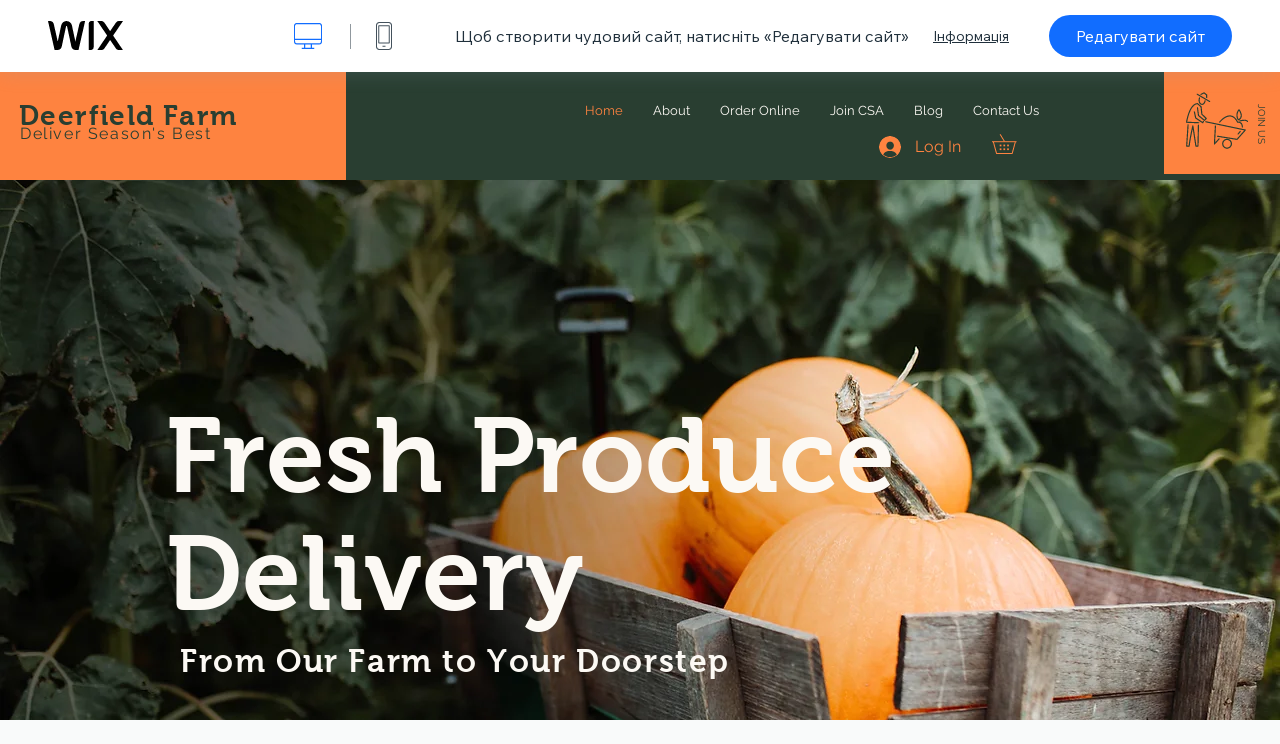

--- FILE ---
content_type: text/html; charset=utf-8
request_url: https://uk.wix.com/website-template/view/html/2452?originUrl=https%3A%2F%2Fuk.wix.com%2Fwebsite%2Ftemplates%2Fhtml%2Frestaurants-food%2F6&tpClick=view_button&esi=a2675344-0fb8-4546-a41d-84ad753c30ac
body_size: 6557
content:
<!doctype html>
<html>
  <head>
    <title>Ферма Шаблони сайтів</title>
    
    <!-- BEGIN SENTRY -->
    <script id="sentry">
  (function(c,u,v,n,p,e,z,A,w){function k(a){if(!x){x=!0;var l=u.getElementsByTagName(v)[0],d=u.createElement(v);d.src=A;d.crossorigin="anonymous";d.addEventListener("load",function(){try{c[n]=r;c[p]=t;var b=c[e],d=b.init;b.init=function(a){for(var b in a)Object.prototype.hasOwnProperty.call(a,b)&&(w[b]=a[b]);d(w)};B(a,b)}catch(g){console.error(g)}});l.parentNode.insertBefore(d,l)}}function B(a,l){try{for(var d=m.data,b=0;b<a.length;b++)if("function"===typeof a[b])a[b]();var e=!1,g=c.__SENTRY__;"undefined"!==
  typeof g&&g.hub&&g.hub.getClient()&&(e=!0);g=!1;for(b=0;b<d.length;b++)if(d[b].f){g=!0;var f=d[b];!1===e&&"init"!==f.f&&l.init();e=!0;l[f.f].apply(l,f.a)}!1===e&&!1===g&&l.init();var h=c[n],k=c[p];for(b=0;b<d.length;b++)d[b].e&&h?h.apply(c,d[b].e):d[b].p&&k&&k.apply(c,[d[b].p])}catch(C){console.error(C)}}for(var f=!0,y=!1,q=0;q<document.scripts.length;q++)if(-1<document.scripts[q].src.indexOf(z)){f="no"!==document.scripts[q].getAttribute("data-lazy");break}var x=!1,h=[],m=function(a){(a.e||a.p||a.f&&
  -1<a.f.indexOf("capture")||a.f&&-1<a.f.indexOf("showReportDialog"))&&f&&k(h);m.data.push(a)};m.data=[];c[e]=c[e]||{};c[e].onLoad=function(a){h.push(a);f&&!y||k(h)};c[e].forceLoad=function(){y=!0;f&&setTimeout(function(){k(h)})};"init addBreadcrumb captureMessage captureException captureEvent configureScope withScope showReportDialog".split(" ").forEach(function(a){c[e][a]=function(){m({f:a,a:arguments})}});var r=c[n];c[n]=function(a,e,d,b,f){m({e:[].slice.call(arguments)});r&&r.apply(c,arguments)};
  var t=c[p];c[p]=function(a){m({p:a.reason});t&&t.apply(c,arguments)};f||setTimeout(function(){k(h)})})(window,document,"script","onerror","onunhandledrejection","Sentry","b4e7a2b423b54000ac2058644c76f718","https://static.parastorage.com/unpkg/@sentry/browser@5.27.4/build/bundle.min.js",{"dsn":"https://b4e7a2b423b54000ac2058644c76f718@sentry.wixpress.com/217"});
  </script>

    <script type="text/javascript">
    window.Sentry.onLoad(function () {
      window.Sentry.init({
        "release": "marketing-template-viewer@1.2627.0",
        "environment": "production",
        "allowUrls": undefined,
        "denyUrls": undefined
});
      window.Sentry.configureScope(function (scope) {
        scope.setUser({
          id: "null-user-id:5e0016d2-7004-48cb-978c-6fde0f531654",
          clientId: "5e0016d2-7004-48cb-978c-6fde0f531654",
        });
        scope.setExtra("user.authenticated", false);
        scope.setExtra("sessionId", "35f1cf7a-6611-46a2-8b00-7c8ba70913cc");
      });
    });
    </script>
    <!-- END SENTRY -->

    <script>
        window.onWixFedopsLoggerLoaded = function () {
            window.fedopsLogger && window.fedopsLogger.reportAppLoadStarted('marketing-template-viewer');
        }
    </script>
    <script onload="onWixFedopsLoggerLoaded()" src="//static.parastorage.com/unpkg/@wix/fedops-logger@5.519.0/dist/statics/fedops-logger.bundle.min.js" crossorigin></script>

    <meta http-equiv="X-UA-Compatible" content="IE=Edge">
    
      <meta name="viewport" content="width=device-width, initial-scale=1.0, maximum-scale=1.0, user-scalable=no" />
    

    <link rel="icon" sizes="192x192" href="https://www.wix.com/favicon.ico" type="image/x-icon"/>
    <link rel="shortcut icon" href="https://www.wix.com/favicon.ico" type="image/x-icon"/>
    <link rel="apple-touch-icon" href="https://www.wix.com/favicon.ico" type="image/x-icon"/>

    <link rel="stylesheet" href="https://static.parastorage.com/services/third-party/fonts/Helvetica/fontFace.css">
    <link rel="stylesheet" href="https://static.parastorage.com/unpkg/@wix/wix-fonts@1.14.0/madefor.min.css">
    <link rel="stylesheet" href="https://static.parastorage.com/unpkg/@wix/wix-fonts@1.14.0/madeforDisplay.min.css">
    <link rel="stylesheet" href="//static.parastorage.com/services/marketing-template-viewer/1.2627.0/app.min.css">

    <meta name="description" content="Люди хочуть купувати здорові, свіжі, екологічно чисті і безпечні продукти — саме такі, які ви виробляєте. Цей шаблон включає усе необхідне, щоб донести до споживачів користь від вашої сезонної локальної діяльності. А саме — контактну форму та форму реєстрації, які можна налаштувати під ваші потреби, медіагалерею, щоб показати вашу ферму та продукцію, та Блог Wix, щоб тримати відвідувачів в курсі того, що у вас відбувається. Покажіть вашу ферму клієнтам просто зараз.">
    <meta name="author" content="Wixpress">
    <meta http-equiv="content-language" content="uk"/>
    <meta http-equiv="content-type" content="text/html; charset=UTF-8"/>

    <meta property="og:title" content="Ферма Шаблони сайтів"/>
    <meta property="og:type" content="website"/>
    <meta property="og:url" content="https://uk.wix.com/website-template/view/html/2452"/>
    <meta property="og:image" content="//static.wixstatic.com/media//templates/image/d82be00ee3f06beeccafdc24c041626157575fda940b2c827342a7607a12638f1587461744715.jpg"/>
    <meta content="Wix" property="og:site_name">
    <meta property="og:description" content="Люди хочуть купувати здорові, свіжі, екологічно чисті і безпечні продукти — саме такі, які ви виробляєте. Цей шаблон включає усе необхідне, щоб донести до споживачів користь від вашої сезонної локальної діяльності. А саме — контактну форму та форму реєстрації, які можна налаштувати під ваші потреби, медіагалерею, щоб показати вашу ферму та продукцію, та Блог Wix, щоб тримати відвідувачів в курсі того, що у вас відбувається. Покажіть вашу ферму клієнтам просто зараз."/>
    <meta property="fb:admins" content="731184828"/>
    <meta name="fb:app_id" content="236335823061286"/>
    <meta name="google-site-verification" content="QXhlrY-V2PWOmnGUb8no0L-fKzG48uJ5ozW0ukU7Rpo"/>

    <link rel="canonical" href="https://uk.wix.com/website-template/view/html/2452"/>

    
      <link
              rel="alternate"
              hreflang="cs"
              href="https://cs.wix.com/website-template/view/html/2452"
      />
    
      <link
              rel="alternate"
              hreflang="da"
              href="https://da.wix.com/website-template/view/html/2452"
      />
    
      <link
              rel="alternate"
              hreflang="de"
              href="https://de.wix.com/website-template/view/html/2452"
      />
    
      <link
              rel="alternate"
              hreflang="en"
              href="https://www.wix.com/website-template/view/html/2452"
      />
    
      <link
              rel="alternate"
              hreflang="es"
              href="https://es.wix.com/website-template/view/html/2452"
      />
    
      <link
              rel="alternate"
              hreflang="fr"
              href="https://fr.wix.com/website-template/view/html/2452"
      />
    
      <link
              rel="alternate"
              hreflang="hi"
              href="https://hi.wix.com/website-template/view/html/2452"
      />
    
      <link
              rel="alternate"
              hreflang="id"
              href="https://id.wix.com/website-template/view/html/2452"
      />
    
      <link
              rel="alternate"
              hreflang="it"
              href="https://it.wix.com/website-template/view/html/2452"
      />
    
      <link
              rel="alternate"
              hreflang="ja"
              href="https://ja.wix.com/website-template/view/html/2452"
      />
    
      <link
              rel="alternate"
              hreflang="ko"
              href="https://ko.wix.com/website-template/view/html/2452"
      />
    
      <link
              rel="alternate"
              hreflang="nl"
              href="https://nl.wix.com/website-template/view/html/2452"
      />
    
      <link
              rel="alternate"
              hreflang="no"
              href="https://no.wix.com/website-template/view/html/2452"
      />
    
      <link
              rel="alternate"
              hreflang="pl"
              href="https://pl.wix.com/website-template/view/html/2452"
      />
    
      <link
              rel="alternate"
              hreflang="pt"
              href="https://pt.wix.com/website-template/view/html/2452"
      />
    
      <link
              rel="alternate"
              hreflang="ru"
              href="https://ru.wix.com/website-template/view/html/2452"
      />
    
      <link
              rel="alternate"
              hreflang="sv"
              href="https://sv.wix.com/website-template/view/html/2452"
      />
    
      <link
              rel="alternate"
              hreflang="th"
              href="https://th.wix.com/website-template/view/html/2452"
      />
    
      <link
              rel="alternate"
              hreflang="tr"
              href="https://tr.wix.com/website-template/view/html/2452"
      />
    
      <link
              rel="alternate"
              hreflang="uk"
              href="https://uk.wix.com/website-template/view/html/2452"
      />
    
      <link
              rel="alternate"
              hreflang="vi"
              href="https://vi.wix.com/website-template/view/html/2452"
      />
    
      <link
              rel="alternate"
              hreflang="zh"
              href="https://zh.wix.com/website-template/view/html/2452"
      />
    
    
      <link rel="alternate" hreflang="x-default" href="https://www.wix.com/website-template/view/html/2452" />
    

    
  </head>
  <body>
    <script>
        window.onWixRecorderLoaded = function () {
            window.dispatchEvent(new Event('wixRecorderReady'));
        };
    </script>

    <script async src="//static.parastorage.com/unpkg-semver/wix-recorder/app.bundle.min.js"
            crossorigin onload="onWixRecorderLoaded()"></script>

    <script src="//static.parastorage.com/services/cookie-sync-service/1.347.20/embed-cidx.bundle.min.js"></script>
    <script src="//static.parastorage.com/services/tag-manager-client/1.1028.0/hostTags.bundle.min.js"></script>
    <div id="root"><span data-newcolorsbranding="true" class="wds_1_186_1_newColorsBranding__root wds_1_186_1_madefor__madefor"><div data-hook="app"><div data-hook="tool-bar" class="sbWfkE"><div class="Mn4893"><div class="bZOLNF"><a data-hook="logo" href="/" class="nHuSJZ"><span class="AV8G6s">wix.com</span></a></div><div class="wKSaYa"><button data-hook="desktop-view" class="is65hl sdsgLW"><span class="XFdFwl">версія для ПК</span></button><hr class="hS1yv1"/><button data-hook="mobile-view" class="fB70N2"><span class="XFdFwl">мобільна версія</span></button></div></div><div class="TYXuEX"><div class="RyxoSg"><p data-hook="tool-bar-title" class="VaexPL">Щоб створити чудовий сайт, натисніть «Редагувати сайт»</p><a data-hook="info-view" class="bggdgE" tabindex="0" role="dialog" href="#">Інформація</a><a class="Ydu4WK" data-hook="editor-link" href="https://manage.wix.com/edit-template/from-intro?originTemplateId=71de0db0-2c8b-4c45-a2aa-3cdb65d816b4&amp;editorSessionId=a2675344-0fb8-4546-a41d-84ad753c30ac" target="_blank" tabindex="0">Редагувати сайт</a></div></div></div><div data-hook="template-demo" class="CJ4D6R"><div data-hook="desktop-view" class="Woz8P7"><iframe data-hook="desktop-iframe" src="https://www.wix.com/demone2/farm-produce-deliver" title="Ферма" width="100%" height="100%" class="eZTjsa"></iframe></div></div><div data-hook="info-pop-up" class="M05QSQ"><div class="E0wHmq"><button data-hook="card-close" class="eds_d0"><span class="ydbrSa">закрити спливне вікно</span></button><div class="qLnKwP"><h1 data-hook="card-title" class="PHJvhr">Ферма — шаблон сайту</h1><div class="CEjC4K"><h3 data-hook="card-good-for-title" class="xqspyG">Підходить для:</h3><p data-hook="card-good-for" class="gsbPc5">Локальні ферми, сади та сільське господарство</p></div><div class="CEjC4K"><h3 class="xqspyG">Опис:</h3><p data-hook="card-description" class="gsbPc5">Люди хочуть купувати здорові, свіжі, екологічно чисті і безпечні продукти — саме такі, які ви виробляєте. Цей шаблон включає усе необхідне, щоб донести до споживачів користь від вашої сезонної локальної діяльності. А саме — контактну форму та форму реєстрації, які можна налаштувати під ваші потреби, медіагалерею, щоб показати вашу ферму та продукцію, та Блог Wix, щоб тримати відвідувачів в курсі того, що у вас відбувається. Покажіть вашу ферму клієнтам просто зараз.</p></div></div><div class="KiqsRq"><a data-hook="card-editor-url" class="XpwCp3 sKD7vO" target="_blank" href="https://manage.wix.com/edit-template/from-intro?originTemplateId=71de0db0-2c8b-4c45-a2aa-3cdb65d816b4&amp;editorSessionId=a2675344-0fb8-4546-a41d-84ad753c30ac">Редагувати</a></div></div></div></div></span></div>
    <script>
        window.__BASEURL__ = "https:\u002F\u002Fuk.wix.com\u002Fwebsite-template\u002Fview\u002Fhtml\u002F";
        window.__INITIAL_I18N__ = {"locale":"uk","resources":{"errorPage.templatesLinkText":"Шаблони","template.viewer.page.title":"{{- title}} Шаблони сайтів","template.viewer.studio.page.title":"Адаптивний шаблон {{- title}} | Wix Studio","template.viewer.studio.page.description":"Шаблон {{- title}} готовий, ви можете налаштувати його відповідно до своїх потреб. Натисніть «Редагувати шаблон» і спробуйте його на будь‑якому пристрої","template_button_label":"Змінити сайт","template_seeFeatures_label":"Усі функції","template_expand_examples_text":"Відмінно підходить для","template_expand_header":"Інформація про шаблон","template.viewer.title":"Щоб створити чудовий сайт, натисніть «Редагувати сайт»","template.viewer.title.chooseTemplate":"Choose template and create your amazing website","template.viewer.saveTemplate.button":"Зберегти шаблон","template.viewer.choose.button":"Choose Template","template.viewer.edit.button":"Редагувати сайт","template.viewer.read.more":"Інформація","template.viewer.back":"Назад","template.viewer.info.edit.button":"Редагувати","template.viewer.price":"Ціна:","template.viewer.info.title":"{{- title}} — шаблон сайту","template.viewer.info.goodFor":"Підходить для:","template.viewer.info.description":"Опис:","template.viewer.info.desktop.only.notice":"Змініть цей і будь-який із наших чудових шаблонів на Wix.com з комп'ютера.","template.viewer.see.all.templates":"Переглянути всі","template.viewer.seeAllExpressions":"See all expressions","template.viewer.goToBiggerScreen":"Щоб почати створювати дизайн, зайдіть із комп'ютера.","template.viewer.getStarted":"Почати","template.viewer.startNow":"Почати","template.viewer.features":"Функції","template.viewer.allFeatures":"Усі функції","template.viewer.expressions":"Expressions","template.viewer.tutorials":"Інструкції","template.viewer.updatesAndReleases":"Оновлення і релізи","template.viewer.comingSoon":"Скоро","template.viewer.academy":"Академія","template.viewer.editTemplate":"Редагувати шаблон","template.viewer.header.backToTemplates":"Повернутися до шаблонів","template.viewer.hint.copyPaste.title":"Порада: ","template.viewer.hint.copyPaste.text":"ви можете зберігати розділи цього шаблона, які вам подобаються, і використовувати їх повторно на сайтах Studio. ","template.viewer.hint.copyPaste.urlTitle":"Дізнатися більше","a11y.desktop.button":"версія для ПК","a11y.mobile.button":"мобільна версія","a11y.close.popup.button":"закрити спливне вікно","toolbar.tooltip.desktop":"1001 пікс. і вище","toolbar.tooltip.tablet":"Від 751 до 1000 пікс.","toolbar.tooltip.mobile":"Від 320 до 750 пікс.","errorPage.4xx.title":"Нам не вдалося знайти шаблон, який ви шукаєте","errorPage.5xx.title":"Нам не вдалося завантажити шаблон","errorPage.subTitle":"Помилка {{- code }}","errorPage.4xx.details":"Спробуйте знайти інший шаблон \u003Clink\u003Eтут\u003C\u002Flink\u003E .","errorPage.5xx.details":"У нас виникла тимчасова технічна проблема, яка завадила нам завантажити цю сторінку. Зачекайте кілька хвилин і спробуйте ще раз.","errorPage.5xx.action":"Оновити","seo.breadcrumbs.home":"Wix.com","seo.breadcrumbs.websiteTemplates":"Шаблони сайтів","seo.breadcrumbs.studioTemplates":"Шаблони Studio","seo.breadcrumbs.template":"Шаблон {{- title}} для сайту","template.viewer.v2.choose.button":"Choose Template","template.viewer.v2.edit.button":"Редагувати сайт","template.viewer.v2.demo.button":"Переглянути демо сайту","template.viewer.v2.template.info":"Цей шаблон підійде для","template.viewer.v2.template.details":"Про цей шаблон","template.viewer.v2.demo.template.name":"Шаблон сайту {{name}}","template.viewer.v2.template.likeThis.title":"Схожі шаблони","template.viewer.v2.template.button.edit":"Редагувати","template.viewer.v2.template.button.view":"Переглянути","template.viewer.v2.template.button.view_details":"View Details","template.viewer.v2.header.description":"Щоб створити чудовий сайт, натисніть «Редагувати сайт»","template.viewer.v2.header.chooseTemplate":"Choose template and create your amazing website","template.viewer.v2.demo.template.view":"Відкрити на весь екран","APP_PORTFOLIO":"Портфоліо Wix","APP_PORTFOLIO_DESCRIPTION":"Демонструйте свої роботи в ефектному портфоліо","APP_DONATIONS":"Wix Donations","APP_DONATIONS_DESCRIPTION":"Збирайте донати онлайн і керуйте ними","APP_EVENTS":"Заходи Wix","APP_EVENTS_DESCRIPTION":"Створюйте заходи, продавайте квитки, відстежуйте відповіді на запрошення","APP_BOOKINGS":"Запис на послуги Wix","APP_BOOKINGS_DESCRIPTION":"Дозвольте клієнтам планувати візити на вашому сайті","APP_BLOG":"Блог Wix","APP_BLOG_DESCRIPTION":"Пишіть пости, щоб залучати трафік і ділитися ідеями","APP_MENUS":"Меню ресторану Wix","APP_MENUS_DESCRIPTION":"Створюйте меню і демонструйте їх онлайн","APP_ORDERS":"Замовлення ресторану Wix","APP_ORDERS_DESCRIPTION":"Приймайте онлайн‑замовлення для доставки й самовивозу","APP_RESERVATIONS":"Резервування столів Wix","APP_RESERVATIONS_DESCRIPTION":"Приймайте резервування 24\u002F7 прямо на своєму сайті","APP_STORES":"Магазини Wix","APP_STORES_DESCRIPTION":"Продавайте власні товари або знайдіть товари для продажу","APP_PLANS":"Тарифні плани Wix","APP_PLANS_DESCRIPTION":"Продавайте підписки й абонементи","APP_PROGRAMS":"Онлайн‑курси Wix","APP_PROGRAMS_DESCRIPTION":"Створюйте й продавайте багатокрокові курси","APP_HOTELS":"Готелі Wix","APP_HOTELS_DESCRIPTION":"Керуйте вашим готельним бізнесом і розвивайте його","APP_CHAT":"Чат Wix","APP_CHAT_DESCRIPTION":"Дозвольте відвідувачам сайту зв'язуватися з вами 24\u002F7","APP_FORMS":"Форми Wix","APP_FORMS_DESCRIPTION":"Збирайте потенційних клієнтів, приймайте платежі тощо","APP_INSTAGRAM":"Стрічка Instagram (нове)","APP_INSTAGRAM_DESCRIPTION":"Показуйте свої фото й відео з Instagram","APP_VIDEO":"Відео Wix","APP_VIDEO_DESCRIPTION":"Діліться своїми відео, транслюйте та продавайте їх","APP_MUSIC":"Музика Wix","APP_MUSIC_DESCRIPTION":"Транслюйте й продавайте свою музику без комісій","APP_GROUPS":"Групи Wix","APP_GROUPS_DESCRIPTION":"Створюйте прибуткові онлайн‑спільноти та керуйте ними","APP_FILE_SHARE":"Обмін файлами Wix","APP_FILE_SHARE_DESCRIPTION":"Створіть спільну бібліотеку файлів для учасників сайту","thankYou.error.title":"Щось не так.","thankYou.error.description":"У нас виникла технічна проблема. Виберіть шаблон ще раз і спробуйте зберегти знову.","thankYou.error.cta":"Переглянути шаблони","thankYou.wixOwnerAppBanner.cta":"Установити","thankYou.wixOwnerAppBanner.description":"Отримайте додаток Wix, у якому можна створити сайт і керувати ним","thankYou.success.title":"Збережений шаблон надіслано на вашу ел. пошту","thankYou.success.alternativeTitle":"Шаблон незабаром буде надіслано на вашу ел. пошту","thankYou.success.description":"Зайдіть із комп'ютера, щоб почати створювати сайт.","template.newMobileFlow.preview.saveTemplate":"Зберегти шаблон"}};
        window.__INITIAL_STATE__ = {"viewMode":"desktop","isInfoShown":false,"isEditButtonHidden":false,"template":{"title":"Ферма","description":"Люди хочуть купувати здорові, свіжі, екологічно чисті і безпечні продукти — саме такі, які ви виробляєте. Цей шаблон включає усе необхідне, щоб донести до споживачів користь від вашої сезонної локальної діяльності. А саме — контактну форму та форму реєстрації, які можна налаштувати під ваші потреби, медіагалерею, щоб показати вашу ферму та продукцію, та Блог Wix, щоб тримати відвідувачів в курсі того, що у вас відбувається. Покажіть вашу ферму клієнтам просто зараз.","image":"\u002Ftemplates\u002Fimage\u002Fd82be00ee3f06beeccafdc24c041626157575fda940b2c827342a7607a12638f1587461744715.jpg","slug":"2452","lng":"uk","languages":["cs","da","de","en","es","fr","hi","id","it","ja","ko","nl","no","pl","pt","ru","sv","th","tr","uk","vi","zh"],"templatePrice":"ECOM","docUrl":"https:\u002F\u002Fwww.wix.com\u002Fdemone2\u002Ffarm-produce-deliver","editorUrl":"https:\u002F\u002Fmanage.wix.com\u002Fedit-template\u002Ffrom-intro?originTemplateId=71de0db0-2c8b-4c45-a2aa-3cdb65d816b4&editorSessionId=a2675344-0fb8-4546-a41d-84ad753c30ac","goodFor":"Локальні ферми, сади та сільське господарство","siteId":"5549e58c-4aa7-40cd-b606-0d720e3f18f5","mobileImage":{"type":"MOBILE","url":"\u002Ftemplates\u002Fimage\u002Fecf5ced8bbdd41fdb738034fd15740f7830bb03560a34c476cf627302d1a87e01587461787481.jpg","absoluteUrl":"https:\u002F\u002Fimages-wixmp-530a50041672c69d335ba4cf.wixmp.com\u002Ftemplates\u002Fimage\u002Fecf5ced8bbdd41fdb738034fd15740f7830bb03560a34c476cf627302d1a87e01587461787481.jpg","alt":""},"desktopImage":{"type":"DESKTOP","url":"\u002Ftemplates\u002Fimage\u002Fd82be00ee3f06beeccafdc24c041626157575fda940b2c827342a7607a12638f1587461744715.jpg","absoluteUrl":"https:\u002F\u002Fimages-wixmp-530a50041672c69d335ba4cf.wixmp.com\u002Ftemplates\u002Fimage\u002Fd82be00ee3f06beeccafdc24c041626157575fda940b2c827342a7607a12638f1587461744715.jpg","alt":""},"metaSiteId":"71de0db0-2c8b-4c45-a2aa-3cdb65d816b4","editorSessionId":"a2675344-0fb8-4546-a41d-84ad753c30ac","isResponsive":false,"isStudio":false,"templateId":"1f180d81-c168-458a-80f6-8103a61debac","url":"https:\u002F\u002Fwww.wix.com\u002Fdemone2\u002Ffarm-produce-deliver"},"activeExperiments":[],"config":{"locale":"uk","dealerCmsTranslationsUrl":"\u002F\u002Fstatic.parastorage.com\u002Fservices\u002Fdealer-cms-translations\u002F1.7386.0\u002F","dealerLightboxUrl":"\u002F\u002Fstatic.parastorage.com\u002Fservices\u002Fdealer-lightbox\u002F2.0.260\u002F"},"userData":{"isLoggedIn":false}};
        window.__BI__ = {"siteId":"5549e58c-4aa7-40cd-b606-0d720e3f18f5","originUrl":"https:\u002F\u002Fuk.wix.com\u002Fwebsite\u002Ftemplates\u002Fhtml\u002Frestaurants-food\u002F6","editorSessionId":"a2675344-0fb8-4546-a41d-84ad753c30ac"};
        window.__DEVICE__ = "desktop";
        window.__CONSENT_POLICY__ = {"essential":true,"functional":true,"analytics":true,"advertising":true,"dataToThirdParty":true};
    </script>

    <script src="//static.parastorage.com/unpkg/react@18.2.0/umd/react.production.min.js" crossorigin></script>
    <script src="//static.parastorage.com/unpkg/react-dom@18.2.0/umd/react-dom.production.min.js" crossorigin></script>
    <script src="//static.parastorage.com/services/cookie-consent-policy-client/1.972.0/app.bundle.min.js"></script>

    
      <script src="//static.parastorage.com/services/dealer-lightbox/2.0.260/dealer-lightbox.bundle.min.js"></script>
    

    <script src="//static.parastorage.com/services/marketing-template-viewer/1.2627.0/app.bundle.min.js"></script>
  </body>
</html>


--- FILE ---
content_type: application/javascript
request_url: https://static.parastorage.com/services/cookie-sync-service/1.347.20/embed-cidx.bundle.min.js
body_size: -201
content:
!function(){"use strict";var t,n,e,i,o="_wixCIDX";function r(){return String.prototype.endsWith||(String.prototype.endsWith=function(t,n){return(void 0===n||n>this.length)&&(n=this.length),this.substring(n-t.length,n)===t}),window.location.hostname.endsWith("wix.com")?["wix.com","https://manage.editorx.com/_api/synchronize-cookie"]:window.location.hostname.endsWith("editorx.com")?["editorx.com","https://manage.wix.com/_api/synchronize-cookie"]:[void 0,void 0]}try{t=function(t){for(var n=document.cookie.split(";"),e=0;e<n.length;e++){var i=n[e].split("="),o=i[0],r=i[1];if(o&&(o=o.trim())===t)return r}return""}(o),n=r(),e=n[0],(i=n[1])&&function(t,n,e,i){fetch(t+"/?cidx="+n,{credentials:"include"}).then((function(t){return t.json()})).then((function(t){if(t[o]){if(e)return e(t[o])}else if(i)return i()})).catch((function(t){return console.error(t)}))}(i,t,(function(t){return function(t,n,e,i,o){void 0===o&&(o=!0);var r="";if(i){var c=new Date;c.setTime(c.getTime()+24*i*60*60*1e3),r="; expires="+c.toUTCString()}document.cookie=t+"="+(n||"")+"; domain="+e+r+"; path=/;SameSite=None;"+(o?"Secure;":"")}(o,t,e,90,!0)}))}catch(t){console.error("Some problem on cidx cookie processing",t)}}();
//# sourceMappingURL=embed-cidx.bundle.min.js.map